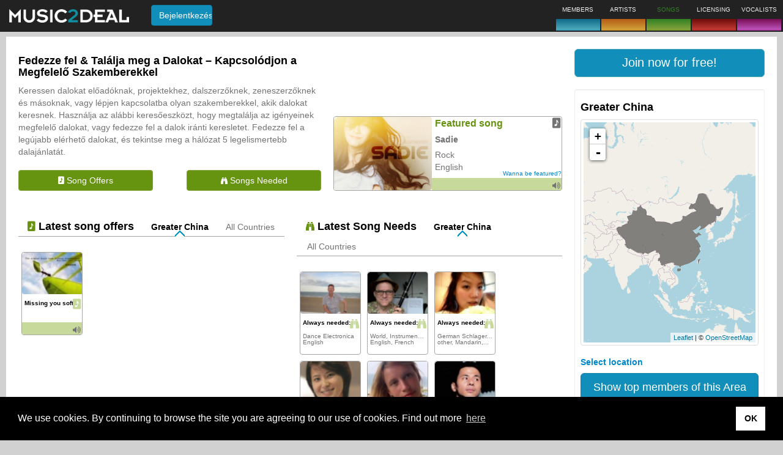

--- FILE ---
content_type: text/html;charset=UTF-8
request_url: https://music2deal.com/cn/site/songs/?locale=hu
body_size: 10256
content:
<!DOCTYPE html>
<html lang='hu'>
<head>
    <meta charset="utf-8"/>
    <meta http-equiv="X-UA-Compatible" content="IE=edge"/>
    <meta name="viewport" content="width=device-width, initial-scale=1"/>
    <link rel="icon" type="image/png" href="/img/newfavicon.png"/>
    <title>Songwriter | Songs</title>
      <meta name="robots" content='ALL'/>
      <meta name="google-site-verification" content="D8FnAbQc25uo4-fxnb0uU0xGCt73IKDwUQiPCSpUmXU"/>
         <meta name="description" content='Community for songwriters: Here you can offer and sell your newly written songs. For professionals only.'/>
         <meta name="keywords" content='Songwriter, songs, tracks, music, composers'/>
      <!--[if lt IE 9]>
    <script src="/generated/6.8/js/html5shiv.min.js" type="text/javascript"></script>
    <script src='/generated/6.8/js/respond.min.js' type="text/javascript"></script>
    <![endif]-->
    <link href="/generated/6.8/css/bootstrap-custom.css" rel="stylesheet" type="text/css"/>
      <link href="/generated/6.8/css/main.css" rel="stylesheet" type="text/css"/>
      <link href="/static/socialshare/css/jquery.floating-social-share.min.css" rel="stylesheet" type="text/css"/>
      <link href="/static/w3/w3.css" rel="stylesheet" type="text/css"/>
      <link href="/static/emojionearea/css/emojionearea.css" rel="stylesheet" type="text/css"/>
      <link href="/static/socialshare/css/social-share.min.css" rel="stylesheet" type="text/css"/>
      <link href="/static/font-awesome/css/all.min.css" rel="stylesheet" type="text/css"/>
      <link href="/static/leaflet/css/leaflet.css" rel="stylesheet" type="text/css"/>
      <link href="/static/leaflet/css/MarkerCluster.css" rel="stylesheet" type="text/css"/>
      <script async src="https://pagead2.googlesyndication.com/pagead/js/adsbygoogle.js?client=ca-pub-4690585868057489" crossorigin="anonymous"></script>

      <script>
          contextPath = "";
          localeLanguage = "hu";
          localeCountry = "";
          globalFeedback = [];
          </script>

      <script>
          var googletag = googletag || {};
          googletag.cmd = googletag.cmd || [];
          (function() {
              var gads = document.createElement('script');
              gads.async = true;
              gads.type = 'text/javascript';
              gads.src = 'https://www.googletagservices.com/tag/js/gpt.js';
              var node = document.getElementsByTagName('script')[0];
              node.parentNode.insertBefore(gads, node);
          })();
      </script>
    
      <script>
          
          googletag.cmd.push(function() {
              googletag.defineSlot('/24625628/us-1', [180, 150], 'ad-slot-1').addService(googletag.pubads());
              googletag.defineSlot('/24625628/us-2', [180, 150], 'ad-slot-2').addService(googletag.pubads());
              googletag.pubads().enableSingleRequest();
              googletag.enableServices();
          });
      </script>

      <script async src='https://www.google-analytics.com/analytics.js'></script>
         <script async src="https://www.googletagmanager.com/gtag/js?id=G-5DQDX5MQGP"></script>
         <script>
           window.dataLayer = window.dataLayer || [];
           function gtag(){dataLayer.push(arguments);}
           gtag('js', new Date());
           gtag('config', 'G-5DQDX5MQGP');
         </script>
      </head>
<body>
<nav id="m2d-header-top" class='navbar navbar-inverse navbar-fixed-top' role="navigation">

   <div class="m2d-nav-head-lg hidden-xs">
      <div class="row">
      	<div class="col-sm-8">
          <div class="m2d-nav-head-lg-col-1">
            <div class="m2d-nav-brand-wrapper">
              <div class="m2d-nav-brand-col-1 m2d-nav-flex-items">
               <a class="nav-brand-logo" href="/us/home">
                     <img src="/img/header/m2d_logo_w260.png" alt="Music2Deal logo" height="22"/>
                  </a>
                  </div>
            </div>
            <div class="m2d-nav-brand-col-2">
               <form action='/site/login' method="post" class="m2d-head-login navbar-form">
   <input name="re" type="hidden" class="js-current-path" value=""/>
   <button type="submit" class="btn btn-info">Bejelentkez&eacute;s</button>
</form>
</div>
         </div>
        </div>
        <div class="col-sm-13 m2d-nav-flex-items">
          </div>
        <div class="col-sm-9">
            <ul class="nav navbar-nav brand-boxes">
   <li class="brand-box b2d ">
         <div class="brand-box-content nav-popover" data-placement="bottom" data-container="body" data-content='Find new business contacts'>
               <span class="caption">MEMBERS</span>
            </div>
         <a href="" class="brand-box-base-container"><div class="brand-box-base b2d"></div></a>
      </li>
   <li class="brand-box a2d ">
         <div class="brand-box-content nav-popover" data-placement="bottom" data-container="body" data-content='Offer and explore artists'>
               <span class="caption">ARTISTS</span>
            </div>
         <a href="" class="brand-box-base-container"><div class="brand-box-base a2d"></div></a>
      </li>
   <li class="brand-box s2d brand-box-active ">
         <div class="brand-box-content nav-popover" data-placement="bottom" data-container="body" data-content='Pitch or look for songs'>
               <span class="caption">SONGS</span>
            </div>
         <a href="" class="brand-box-base-container"><div class="brand-box-base s2d"></div></a>
      </li>
   <li class="brand-box l2d ">
         <div class="brand-box-content nav-popover" data-placement="bottom" data-container="body" data-content='License music for compilations, TV, film or games'>
               <span class="caption">LICENSING</span>
            </div>
         <a href="" class="brand-box-base-container"><div class="brand-box-base l2d"></div></a>
      </li>
   <li class="brand-box v2d ">
         <div class="brand-box-content nav-popover" data-placement="bottom" data-container="body" data-content='Vocalists for studio and live performance'>
               <span class="caption">VOCALISTS</span>
            </div>
         <a href="" class="brand-box-base-container"><div class="brand-box-base v2d"></div></a>
      </li>
   </ul>
</div>
      </div>
   </div>

   <div class="visible-xs-block">
      <div class="navbar-header">
         <div class="m2d-nav-head-sm">
            <div class="navbar-brand">
             <a href="/us/home">
                  <img src="/img/header/m2d_logo_w260.png" alt="Music2Deal logo" width="140"/>
               </a>
               </div>

            <form action='/site/login' method="post" class="m2d-head-login navbar-form">
   <input name="re" type="hidden" class="js-current-path" value=""/>
   <button type="submit" class="btn btn-info">Bejelentkez&eacute;s</button>
</form>
</div>

         </div>
      </div>
</nav>
<div class='body-spacer'>
         <div class="container-fluid"> <div class="content-box">
      <div class="row">
         <div class="col-md-22" role="main">

            <div class="row brand-home">
               <div class="col-md-17 pad-bottom">
                  <h4>Fedezze fel &amp; Tal&aacute;lja meg a Dalokat &ndash; Kapcsol&oacute;djon a Megfelelő Szakemberekkel</h4>
                  Keressen dalokat előadóknak, projektekhez, dalszerzőknek, zeneszerzőknek és másoknak, vagy lépjen kapcsolatba olyan szakemberekkel, akik dalokat keresnek. Használja az alábbi keresőeszközt, hogy megtalálja az igényeinek megfelelő dalokat, vagy fedezze fel a dalok iránti keresletet. Fedezze fel a legújabb elérhető dalokat, és tekintse meg a hálózat 5 legelismertebb dalajánlatát.<div class="row margin-top">
                     <div class="col-xs-14">
                        <a href='/cn/site/songs/offered' class="btn btn-block btn-s2d"><i class='mi mi-offer'></i> Song Offers</a>
   </div>
                     <div class="col-xs-offset-2 col-xs-14">
                        <a href='/cn/site/songs/wanted' class="pull-right btn btn-block btn-s2d"><i class="mi mi-want"></i> Songs Needed</a>
   </div>
                  </div>

               </div>
               <div class="col-md-13 featured-div pad-bottom">
                  <div class='featured s2d'>
   <div class="entry">
       <div class='item-card item-card-thumb-big item-card-s2d s2d'>
         <a href='/de/adMeyerMusic/songs#21756'>
   <div class='thumb '>
    <span class="crop-bg " style="margin: 0px">
        <img src='/external/pics/song/song2829545806666317868w120.jpg' alt='Sadie' width="160"
                   style="margin: 0px"
           />
        </span>
   </div>
</a>
<div class="card-icon">
              <i class="mi mi-offer mi-lg"></i>
</div>
          <div class="item-info s2d" data-url='/de/adMeyerMusic/songs#21756' >
              <div class="title header">Featured song</div>
              <div class="sub-title">Sadie</div>
              <div class="property">Rock</div>
              <div class="property">English</div>
              <div class="footer-text">
                  <a href='/members/featured' class="pull-right">Wanna be featured?</a>
              </div>
              <span class="footer">
                  <div>
                    <span class="clickable js-audio-player s2d" title="Sadie (2025)" itemscope="itemscope" itemtype="http://schema.org/AudioObject"
      data-url='/external/audio/song/song8337954623740859410.mp3' data-song-title="Sadie (2025)" data-performer="Sadie" data-skin-class="s2d">
   <meta itemprop="encodingFormat" content="mp3"/>
   <meta itemprop="contentURL" content='/external/audio/song/song8337954623740859410.mp3'/>
   <i class="mi mi-audio-player"></i> </span>
</div>
          </span>
          </div>
      </div>
   </div>
</div>
</div>
            </div>

            <div class="row pad-top">
               <div class="col-sm-30 col-md-15">
                  <div>
                     <h4 class="visible-xs-block">
                        <i class="mi mi-offer text-s2d"></i> Latest song offers</h4>
                     <ul id="latest-offers-tab" class="nav nav-minimal">
                        <li class="disabled hidden-xs">
                           <span class="heading h4"><i class="mi mi-offer text-s2d"></i> Latest song offers</span>
                        </li>
                        <li class='active'><a href="#jstab-latest-offers-area" data-toggle="tab">Greater China</a></li>
                        <li><a href="#jstab-latest-offers-global" data-toggle="tab">All Countries</a></li>
                     </ul>
                     <div class="tab-content pad-top">
                        <div id="jstab-latest-offers-area" class='tab-pane fade in active'>
                           <ul class="m2d-card-list ">
   <li>
         <div class='m2d-card m2d-card-offer m2d-card-s2d'>

   <a href='/cn/4yFM9FODZEpD58cMEcZlX4hO7y8_/songs#12124'>
   <div class='thumb '>
    <span class="crop-cd " style="margin: 0px">
        <img src='/external/pics/user/user8914081996491782703w80.jpg' alt='Missing you softly,weeping softly(淡淡的想你，淡淡的流泪）' width="100"
                   style="margin: 0px"
           />
        </span>
   </div>
</a>
<div class="card-icon">
      <i class="mi mi-offer mi-lg"></i>
</div>

   <div class="card-info clickable js-link" data-url='/cn/4yFM9FODZEpD58cMEcZlX4hO7y8_/songs#12124' >
      <div class="title">Missing you softly,weeping softly(淡淡的想你，淡淡的流泪）</div>
        </div>

<span class="card-footer">
    <div>
      <span class="clickable js-audio-player s2d" title="Missing you softly,weeping softly(淡淡的想你，淡淡的流泪）" itemscope="itemscope" itemtype="http://schema.org/AudioObject"
      data-url='/external/audio/song/song9209620400634474670.mp3' data-song-title="Missing you softly,weeping softly(淡淡的想你，淡淡的流泪）" data-performer="Missing you softly,weeping softly(淡淡的想你，淡淡的流泪）" data-skin-class="s2d">
   <meta itemprop="encodingFormat" content="mp3"/>
   <meta itemprop="contentURL" content='/external/audio/song/song9209620400634474670.mp3'/>
   <i class="mi mi-audio-player"></i> </span>
</div>
  </span>
</div>
</li>
   </ul>
</div>
                        <div id="jstab-latest-offers-global" class='tab-pane fade'>
                           <ul class="m2d-card-list ">
   <li>
         <div class='m2d-card m2d-card-offer m2d-card-s2d'>

   <a href='/de/adMeyerMusic/songs#22308'>
   <div class='thumb '>
    <span class="crop-cd " style="margin: 0px">
        <img src='/external/pics/song/song904853230065708866w80.jpg' alt='Da Sexy Funky Hype' width="100"
                   style="margin: 0px"
           />
        </span>
   </div>
</a>
<div class="card-icon">
      <i class="mi mi-offer mi-lg"></i>
</div>

   <div class="card-info clickable js-link" data-url='/de/adMeyerMusic/songs#22308' >
      <div class="title">Da Sexy Funky Hype</div>
        </div>

<span class="card-footer">
    <div>
      <span class="clickable js-audio-player s2d" title="Da Sexy Funky Hype (2025)" itemscope="itemscope" itemtype="http://schema.org/AudioObject"
      data-url='/external/audio/song/song234158590054539955.mp3' data-song-title="Da Sexy Funky Hype (2025)" data-performer="Da Sexy Funky Hype" data-skin-class="s2d">
   <meta itemprop="encodingFormat" content="mp3"/>
   <meta itemprop="contentURL" content='/external/audio/song/song234158590054539955.mp3'/>
   <i class="mi mi-audio-player"></i> </span>
<span class='clickable js-video-player' style="height: 90px" data-url='https://www.youtube.com/embed/Nwq9qONogPY?autoplay=1&rel=0'>
        <i class='mi mi-video-player '></i>
    </span>
    </div>
  </span>
</div>
</li>
   <li>
         <div class='m2d-card m2d-card-offer m2d-card-s2d'>

   <a href='/it/260500ace49f060de1e8f294144555a6/songs#22307'>
   <div class='thumb '>
    <span class="crop-cd " style="margin: 0px">
        <img src='/external/pics/song/song2854678765099402564w80.jpg' alt='Stay By My Side' width="100"
                   style="margin: 0px"
           />
        </span>
   </div>
</a>
<div class="card-icon">
      <i class="mi mi-offer mi-lg"></i>
</div>

   <div class="card-info clickable js-link" data-url='/it/260500ace49f060de1e8f294144555a6/songs#22307' >
      <div class="title">Stay By My Side</div>
        </div>

<span class="card-footer">
    <div>
      <span class="clickable js-audio-player s2d" title="Trace89 - Stay By My Side" itemscope="itemscope" itemtype="http://schema.org/AudioObject"
      data-url='/external/audio/song/song1383365326557670684.mp3' data-song-title="Trace89 - Stay By My Side" data-performer="Stay By My Side" data-skin-class="s2d">
   <meta itemprop="encodingFormat" content="mp3"/>
   <meta itemprop="contentURL" content='/external/audio/song/song1383365326557670684.mp3'/>
   <i class="mi mi-audio-player"></i> </span>
</div>
  </span>
</div>
</li>
   <li>
         <div class='m2d-card m2d-card-offer m2d-card-s2d'>

   <a href='/hu/4gqgZxZM-AOotbA2Hra3WDmGazk/songs#22306'>
   <div class='thumb '>
    <span class="crop-cd " style="margin: 0px">
        <img src='/external/pics/song/song5335468408148341814w80.jpg' alt='Наші спільні речі' width="100"
                   style="margin: 0px"
           />
        </span>
   </div>
</a>
<div class="card-icon">
      <i class="mi mi-offer mi-lg"></i>
</div>

   <div class="card-info clickable js-link" data-url='/hu/4gqgZxZM-AOotbA2Hra3WDmGazk/songs#22306' >
      <div class="title">Наші спільні речі</div>
        </div>

<span class="card-footer">
    <div>
      <span class="clickable js-audio-player s2d" title="Наші спільні речі [демо]" itemscope="itemscope" itemtype="http://schema.org/AudioObject"
      data-url='/external/audio/song/song339204186766598540.mp3' data-song-title="Наші спільні речі [демо]" data-performer="Наші спільні речі" data-skin-class="s2d">
   <meta itemprop="encodingFormat" content="mp3"/>
   <meta itemprop="contentURL" content='/external/audio/song/song339204186766598540.mp3'/>
   <i class="mi mi-audio-player"></i> </span>
</div>
  </span>
</div>
</li>
   <li>
         <div class='m2d-card m2d-card-offer m2d-card-s2d'>

   <a href='/hu/4gqgZxZM-AOotbA2Hra3WDmGazk/songs#22305'>
   <div class='thumb '>
    <span class="crop-cd " style="margin: 0px">
        <img src='/external/pics/song/song3731779810713778079w80.jpg' alt='“Такою як є»' width="100"
                   style="margin: 0px"
           />
        </span>
   </div>
</a>
<div class="card-icon">
      <i class="mi mi-offer mi-lg"></i>
</div>

   <div class="card-info clickable js-link" data-url='/hu/4gqgZxZM-AOotbA2Hra3WDmGazk/songs#22305' >
      <div class="title">“Такою як є»</div>
        </div>

<span class="card-footer">
    <div>
      <span class="clickable js-audio-player s2d" title="Такою як є [демо] " itemscope="itemscope" itemtype="http://schema.org/AudioObject"
      data-url='/external/audio/song/song1057522896962145905.mp3' data-song-title="Такою як є [демо] " data-performer="“Такою як є»" data-skin-class="s2d">
   <meta itemprop="encodingFormat" content="mp3"/>
   <meta itemprop="contentURL" content='/external/audio/song/song1057522896962145905.mp3'/>
   <i class="mi mi-audio-player"></i> </span>
</div>
  </span>
</div>
</li>
   <li>
         <div class='m2d-card m2d-card-offer m2d-card-s2d'>

   <a href='/scan/1IMVD3UgmxX1XtJ4OBYF-d1x2wQ/songs#22304'>
   <div class='thumb '>
    <span class="crop-cd " style="margin: 0px">
        <img src='/external/pics/song/song7550270278018024655w80.jpg' alt='Свято в зоопарку' width="100"
                   style="margin: 0px"
           />
        </span>
   </div>
</a>
<div class="card-icon">
      <i class="mi mi-offer mi-lg"></i>
</div>

   <div class="card-info clickable js-link" data-url='/scan/1IMVD3UgmxX1XtJ4OBYF-d1x2wQ/songs#22304' >
      <div class="title">Свято в зоопарку</div>
        </div>

<span class="card-footer">
    <div>
      <span class="clickable js-audio-player s2d" title="Свято в зоопарку (1)" itemscope="itemscope" itemtype="http://schema.org/AudioObject"
      data-url='/external/audio/song/song444367860620444755.mp3' data-song-title="Свято в зоопарку (1)" data-performer="Свято в зоопарку" data-skin-class="s2d">
   <meta itemprop="encodingFormat" content="mp3"/>
   <meta itemprop="contentURL" content='/external/audio/song/song444367860620444755.mp3'/>
   <i class="mi mi-audio-player"></i> </span>
</div>
  </span>
</div>
</li>
   <li>
         <div class='m2d-card m2d-card-offer m2d-card-s2d'>

   <a href='/scan/1IMVD3UgmxX1XtJ4OBYF-d1x2wQ/songs#22303'>
   <div class='thumb '>
    <span class="crop-cd " style="margin: 0px">
        <img src='/external/pics/song/song571718095853156044w80.jpg' alt='キッチンでダンス' width="100"
                   style="margin: 0px"
           />
        </span>
   </div>
</a>
<div class="card-icon">
      <i class="mi mi-offer mi-lg"></i>
</div>

   <div class="card-info clickable js-link" data-url='/scan/1IMVD3UgmxX1XtJ4OBYF-d1x2wQ/songs#22303' >
      <div class="title">キッチンでダンス</div>
        </div>

<span class="card-footer">
    <div>
      <span class="clickable js-audio-player s2d" title="Japanese (1)" itemscope="itemscope" itemtype="http://schema.org/AudioObject"
      data-url='/external/audio/song/song8475828714852563573.mp3' data-song-title="Japanese (1)" data-performer="キッチンでダンス" data-skin-class="s2d">
   <meta itemprop="encodingFormat" content="mp3"/>
   <meta itemprop="contentURL" content='/external/audio/song/song8475828714852563573.mp3'/>
   <i class="mi mi-audio-player"></i> </span>
</div>
  </span>
</div>
</li>
   <li>
         <div class='m2d-card m2d-card-offer m2d-card-s2d'>

   <a href='/hu/-OP57Xbvs4PFEDHnGonk39hPFA8/songs#22302'>
   <div class='thumb '>
    <span class="crop-cd " style="margin: 0px">
        <img src='/external/pics/user/user6763610285871079920w80.jpg' alt='Beyond Gravity' width="100"
                   style="margin: 0px"
           />
        </span>
   </div>
</a>
<div class="card-icon">
      <i class="mi mi-offer mi-lg"></i>
</div>

   <div class="card-info clickable js-link" data-url='/hu/-OP57Xbvs4PFEDHnGonk39hPFA8/songs#22302' >
      <div class="title">Beyond Gravity</div>
        </div>

<span class="card-footer">
    <div>
      <span class="clickable js-audio-player s2d" title="4-космос" itemscope="itemscope" itemtype="http://schema.org/AudioObject"
      data-url='/external/audio/song/song1812435597146408288.mp3' data-song-title="4-космос" data-performer="Beyond Gravity" data-skin-class="s2d">
   <meta itemprop="encodingFormat" content="mp3"/>
   <meta itemprop="contentURL" content='/external/audio/song/song1812435597146408288.mp3'/>
   <i class="mi mi-audio-player"></i> </span>
</div>
  </span>
</div>
</li>
   <li>
         <div class='m2d-card m2d-card-offer m2d-card-s2d'>

   <a href='/de/FsxEK5h8tJypxV0h9_fAmbcdYC0_/songs#22301'>
   <div class='thumb '>
    <span class="crop-cd " style="margin: 0px">
        <img src='/external/pics/song/song9092083383081280886w80.jpg' alt='Digitale Agonie' width="100"
                   style="margin: 0px"
           />
        </span>
   </div>
</a>
<div class="card-icon">
      <i class="mi mi-offer mi-lg"></i>
</div>

   <div class="card-info clickable js-link" data-url='/de/FsxEK5h8tJypxV0h9_fAmbcdYC0_/songs#22301' >
      <div class="title">Digitale Agonie</div>
        </div>

<span class="card-footer">
    <div>
      <span class="clickable js-audio-player s2d" title="Digitale Agonie Neu" itemscope="itemscope" itemtype="http://schema.org/AudioObject"
      data-url='/external/audio/song/song3060006510061272491.mp3' data-song-title="Digitale Agonie Neu" data-performer="Digitale Agonie" data-skin-class="s2d">
   <meta itemprop="encodingFormat" content="mp3"/>
   <meta itemprop="contentURL" content='/external/audio/song/song3060006510061272491.mp3'/>
   <i class="mi mi-audio-player"></i> </span>
</div>
  </span>
</div>
</li>
   </ul>
</div>
                     </div>
                  </div>
               </div>
               <div class="col-sm-30 col-md-15">
                  <div>
                     <h4 class="visible-xs-block">
                        <i class="mi mi-want text-s2d"></i> Latest Song Needs</h4>
                     <ul id="latest-wants-tab" class="nav nav-minimal">
                        <li class="disabled hidden-xs">
                           <span class="heading h4"><i class="mi mi-want text-s2d"></i> Latest Song Needs</span>
                        </li>
                        <li class='active'><a href="#jstab-latest-wants-area" data-toggle="tab">Greater China</a></li>
                        <li><a href="#jstab-latest-wants-global" data-toggle="tab">All Countries</a></li>
                     </ul>
                     <div class="tab-content pad-top">
                        <div id="jstab-latest-wants-area" class='tab-pane fade in active'>
                           <ul class="m2d-card-list ">
   <li>
         <div class='m2d-card m2d-card-want m2d-card-s2d'>

   <a href='/cn/8Vmt6GMaD4_w1dZYwAaRnQX5KUY/wanted/songs#88215'>
   <div class='thumb '>
    <span class="crop-cd " style="margin: 0px">
        <img src='/external/pics/user/user6510232304670709685w80.jpg' alt='Always needed:' width="100"
                   style="margin: 0px"
           />
        </span>
   </div>
</a>
<div class="card-icon">
      <i class="mi mi-want mi-lg"></i>
</div>

   <div class="card-info clickable js-link" data-url='/cn/8Vmt6GMaD4_w1dZYwAaRnQX5KUY/wanted/songs#88215' >
      <div class="title">Always needed:</div>
        <div class="card-prop">Dance Electronica</div>
            <div class="card-prop">English</div>
            </div>

</div>
</li>
   <li>
         <div class='m2d-card m2d-card-want m2d-card-s2d'>

   <a href='/cn/jXI2XxRgKrYFGJg8EfsOL9jRJGg/wanted/songs#86862'>
   <div class='thumb '>
    <span class="crop-cd " style="margin: 0px">
        <img src='/external/pics/user/user1027584978578369062w80.jpg' alt='Always needed:' width="100"
                   style="margin: 0px"
           />
        </span>
   </div>
</a>
<div class="card-icon">
      <i class="mi mi-want mi-lg"></i>
</div>

   <div class="card-info clickable js-link" data-url='/cn/jXI2XxRgKrYFGJg8EfsOL9jRJGg/wanted/songs#86862' >
      <div class="title">Always needed:</div>
        <div class="card-prop">World, Instrumental,...</div>
            <div class="card-prop">English, French</div>
            </div>

</div>
</li>
   <li>
         <div class='m2d-card m2d-card-want m2d-card-s2d'>

   <a href='/cn/elainewang/wanted/songs#86221'>
   <div class='thumb '>
    <span class="crop-cd " style="margin: 0px">
        <img src='/external/pics/user/user2638236803816253878w80.jpg' alt='Always needed:' width="100"
                   style="margin: 0px"
           />
        </span>
   </div>
</a>
<div class="card-icon">
      <i class="mi mi-want mi-lg"></i>
</div>

   <div class="card-info clickable js-link" data-url='/cn/elainewang/wanted/songs#86221' >
      <div class="title">Always needed:</div>
        <div class="card-prop">German Schlager, R&amp;B,...</div>
            <div class="card-prop">other, Mandarin,...</div>
            </div>

</div>
</li>
   <li>
         <div class='m2d-card m2d-card-want m2d-card-s2d'>

   <a href='/cn/junezhan/wanted/songs#86083'>
   <div class='thumb '>
    <span class="crop-cd " style="margin: 0px">
        <img src='/external/pics/user/user8030844600103106884w80.jpg' alt='Always needed:' width="100"
                   style="margin: 0px"
           />
        </span>
   </div>
</a>
<div class="card-icon">
      <i class="mi mi-want mi-lg"></i>
</div>

   <div class="card-info clickable js-link" data-url='/cn/junezhan/wanted/songs#86083' >
      <div class="title">Always needed:</div>
        <div class="card-prop">Brit-Pop, R&amp;B,...</div>
            <div class="card-prop">Spanish, Mandarin,...</div>
            </div>

</div>
</li>
   <li>
         <div class='m2d-card m2d-card-want m2d-card-s2d'>

   <a href='/cn/lk0q-xRXCEZkVPGh83rOvUvSDVI/wanted/songs#84347'>
   <div class='thumb '>
    <span class="crop-cd " style="margin: 0px">
        <img src='/external/pics/user/user1356362226985828122w80.jpg' alt='Always needed:' width="100"
                   style="margin: 0px"
           />
        </span>
   </div>
</a>
<div class="card-icon">
      <i class="mi mi-want mi-lg"></i>
</div>

   <div class="card-info clickable js-link" data-url='/cn/lk0q-xRXCEZkVPGh83rOvUvSDVI/wanted/songs#84347' >
      <div class="title">Always needed:</div>
        <div class="card-prop">Musical, Instrumental,...</div>
            <div class="card-prop">English, Russian</div>
            </div>

</div>
</li>
   <li>
         <div class='m2d-card m2d-card-want m2d-card-s2d'>

   <a href='/cn/ErJ2spkWdINABEBnt4R6CwEgjCE/wanted/songs#83142'>
   <div class='thumb '>
    <span class="crop-cd " style="margin: 0px">
        <img src='/external/pics/user/user728269939262374204w80.jpg' alt='Always needed:' width="100"
                   style="margin: 0px"
           />
        </span>
   </div>
</a>
<div class="card-icon">
      <i class="mi mi-want mi-lg"></i>
</div>

   <div class="card-info clickable js-link" data-url='/cn/ErJ2spkWdINABEBnt4R6CwEgjCE/wanted/songs#83142' >
      <div class="title">Always needed:</div>
        <div class="card-prop">R&amp;B, Techno,...</div>
            <div class="card-prop">other, German,...</div>
            </div>

</div>
</li>
   <li>
         <div class='m2d-card m2d-card-want m2d-card-s2d'>

   <a href='/cn/O3MdH_A-5GHv1viFUBrTIKK0d-4_/wanted/songs#82328'>
   <div class='thumb '>
    <span class="crop-cd " style="margin: 0px">
        <img src='/external/pics/user/user7470153487988438516w80.jpg' alt='Always needed:' width="100"
                   style="margin: 0px"
           />
        </span>
   </div>
</a>
<div class="card-icon">
      <i class="mi mi-want mi-lg"></i>
</div>

   <div class="card-info clickable js-link" data-url='/cn/O3MdH_A-5GHv1viFUBrTIKK0d-4_/wanted/songs#82328' >
      <div class="title">Always needed:</div>
        <div class="card-prop">Rock, Pop</div>
            <div class="card-prop">English</div>
            </div>

</div>
</li>
   </ul>
</div>
                        <div id="jstab-latest-wants-global" class='tab-pane fade'>
                           <ul class="m2d-card-list ">
   <li>
         <div class='m2d-card m2d-card-want m2d-card-s2d'>

   <a href='/es/mXRkhJdMX-VTyTh37exZu_IhY_8/wanted/songs#90684'>
   <div class='thumb '>
    <span class="crop-cd " style="margin: 0px">
        <img src='/external/pics/user/user3232760135184628492w80.jpg' alt='Always needed:' width="100"
                   style="margin: 0px"
           />
        </span>
   </div>
</a>
<div class="card-icon">
      <i class="mi mi-want mi-lg"></i>
</div>

   <div class="card-info clickable js-link" data-url='/es/mXRkhJdMX-VTyTh37exZu_IhY_8/wanted/songs#90684' >
      <div class="title">Always needed:</div>
        <div class="card-prop">Pop</div>
            <div class="card-prop">Spanish</div>
            </div>

</div>
</li>
   <li>
         <div class='m2d-card m2d-card-want m2d-card-s2d'>

   <a href='/de/v_I6eVn8z4bpfre89WDgn5whBHM/wanted/songs#90683'>
   <div class='thumb '>
    <span class="crop-cd " style="margin: 0px">
        <img src='/external/pics/user/user3255201180091803745w80.jpg' alt='Always needed:' width="100"
                   style="margin: 0px"
           />
        </span>
   </div>
</a>
<div class="card-icon">
      <i class="mi mi-want mi-lg"></i>
</div>

   <div class="card-info clickable js-link" data-url='/de/v_I6eVn8z4bpfre89WDgn5whBHM/wanted/songs#90683' >
      <div class="title">Always needed:</div>
        <div class="card-prop">Pop</div>
            <div class="card-prop">English, German</div>
            </div>

</div>
</li>
   <li>
         <div class='m2d-card m2d-card-want m2d-card-s2d'>

   <a href='/fr/xsU_NkGsnfuwFt9gBjGy8QUUXgw/wanted/songs#90682'>
   <div class='thumb '>
    <span class="crop-cd " style="margin: 0px">
        <img src='/external/pics/user/user8148704946439377574w80.jpg' alt='Always needed:' width="100"
                   style="margin: 0px"
           />
        </span>
   </div>
</a>
<div class="card-icon">
      <i class="mi mi-want mi-lg"></i>
</div>

   <div class="card-info clickable js-link" data-url='/fr/xsU_NkGsnfuwFt9gBjGy8QUUXgw/wanted/songs#90682' >
      <div class="title">Always needed:</div>
        <div class="card-prop">Classical, Soundtrack,...</div>
            <div class="card-prop">English, French</div>
            </div>

</div>
</li>
   <li>
         <div class='m2d-card m2d-card-want m2d-card-s2d'>

   <a href='/scan/hqjC2oUnocaXi9ym15hv4UrhR_4/wanted/songs#90681'>
   <div class='thumb '>
    <span class="crop-cd " style="margin: 0px">
        <img src='/external/pics/user/user7444142800365727635w80.jpg' alt='Always needed:' width="100"
                   style="margin: 0px"
           />
        </span>
   </div>
</a>
<div class="card-icon">
      <i class="mi mi-want mi-lg"></i>
</div>

   <div class="card-info clickable js-link" data-url='/scan/hqjC2oUnocaXi9ym15hv4UrhR_4/wanted/songs#90681' >
      <div class="title">Always needed:</div>
        <div class="card-prop">R&amp;B, Rap,...</div>
            <div class="card-prop">other, English</div>
            </div>

</div>
</li>
   <li>
         <div class='m2d-card m2d-card-want m2d-card-s2d'>

   <a href='/za/yyM1mAEdDsjMQvcumUQxkZBISnk/wanted/songs#90680'>
   <div class='thumb '>
    <span class="crop-cd " style="margin: 0px">
        <img src='/external/pics/user/user1282773551870457863w80.jpg' alt='Always needed:' width="100"
                   style="margin: 0px"
           />
        </span>
   </div>
</a>
<div class="card-icon">
      <i class="mi mi-want mi-lg"></i>
</div>

   <div class="card-info clickable js-link" data-url='/za/yyM1mAEdDsjMQvcumUQxkZBISnk/wanted/songs#90680' >
      <div class="title">Always needed:</div>
        <div class="card-prop">Gospel &amp; Religious</div>
            <div class="card-prop">other, English</div>
            </div>

</div>
</li>
   <li>
         <div class='m2d-card m2d-card-want m2d-card-s2d'>

   <a href='/us/PnM9QQPIXOaWYbfNdFGdDWJ7tRU/wanted/songs#90678'>
   <div class='thumb '>
    <span class="crop-cd " style="margin: 0px">
        <img src='/external/pics/user/user6322737528575419790w80.jpg' alt='Always needed:' width="100"
                   style="margin: 0px"
           />
        </span>
   </div>
</a>
<div class="card-icon">
      <i class="mi mi-want mi-lg"></i>
</div>

   <div class="card-info clickable js-link" data-url='/us/PnM9QQPIXOaWYbfNdFGdDWJ7tRU/wanted/songs#90678' >
      <div class="title">Always needed:</div>
        <div class="card-prop">Instrumental</div>
            <div class="card-prop">English</div>
            </div>

</div>
</li>
   <li>
         <div class='m2d-card m2d-card-want m2d-card-s2d'>

   <a href='/us/7jJQuMj-lWZOC6cX9QjuJHqQs_0/wanted/songs#90677'>
   <div class='thumb '>
    <span class="crop-cd " style="margin: 0px">
        <img src='/external/pics/user/user6569819199096093877w80.jpg' alt='Always needed:' width="100"
                   style="margin: 0px"
           />
        </span>
   </div>
</a>
<div class="card-icon">
      <i class="mi mi-want mi-lg"></i>
</div>

   <div class="card-info clickable js-link" data-url='/us/7jJQuMj-lWZOC6cX9QjuJHqQs_0/wanted/songs#90677' >
      <div class="title">Always needed:</div>
        <div class="card-prop">Reggae</div>
            <div class="card-prop">English</div>
            </div>

</div>
</li>
   <li>
         <div class='m2d-card m2d-card-want m2d-card-s2d'>

   <a href='/fr/IGPaTqQdwqdNNtXvJquhjRnNAEM/wanted/songs#90676'>
   <div class='thumb '>
    <span class="crop-cd " style="margin: 0px">
        <img src='/external/pics/user/user1159640212106696303w80.jpg' alt='Always needed:' width="100"
                   style="margin: 0px"
           />
        </span>
   </div>
</a>
<div class="card-icon">
      <i class="mi mi-want mi-lg"></i>
</div>

   <div class="card-info clickable js-link" data-url='/fr/IGPaTqQdwqdNNtXvJquhjRnNAEM/wanted/songs#90676' >
      <div class="title">Always needed:</div>
        <div class="card-prop">Musical, Rock &amp; Roll,...</div>
            <div class="card-prop">English, French</div>
            </div>

</div>
</li>
   </ul>
</div>
                     </div>
                  </div>
               </div>
            </div>

            <div class="row pad-top">
               <div class="col-sm-15 col-xs-30">
                  <div class="chart-section">
                     <h4 class="head border-bottom s2d">
                        <i class="mi mi-offer text-s2d"></i> Top5&nbsp;Song offers</h4>

                     <div class="chart-list">
                        <div class="chart-entry">
                              <div class="chart-rank"><span>1</span></div>
                              <div class="chart-pic"><a href='/de/adMeyerMusic/songs#21865'>
   <div class='thumb '>
    <span class="crop-md " style="margin: 0px">
        <img src='/external/pics/song/song7864320048687341423w80.jpg' alt='One In A Million' width="80"
                   style="margin: 0px"
           />
        </span>
   </div>
</a>
</div>
                              <div class="chart-content">
                                 <div class="item-info clickable js-link" data-url='/de/adMeyerMusic/songs#21865' >
   <div class="title">One In A Million</div>
   <div>Soul</div>
   <div>English</div>
   </div>

<span class="item-body">
   </span>
<span class="item-icons">
    <i class="mi mi-offer"></i>
<span class="clickable js-audio-player s2d" title="One In A Million (2025)" itemscope="itemscope" itemtype="http://schema.org/AudioObject"
      data-url='/external/audio/song/song1913679869919325354.mp3' data-song-title="One In A Million (2025)" data-performer="One In A Million" data-skin-class="s2d">
   <meta itemprop="encodingFormat" content="mp3"/>
   <meta itemprop="contentURL" content='/external/audio/song/song1913679869919325354.mp3'/>
   <i class="mi mi-audio-player"></i> </span>
<span class='clickable js-video-player' style="height: 90px" data-url='https://www.youtube.com/embed/CXDunTtrD-A?autoplay=1&rel=0'>
        <i class='mi mi-video-player '></i>
    </span>
    </span>
</div>
                           </div>
                        <div class="chart-entry">
                              <div class="chart-rank"><span>2</span></div>
                              <div class="chart-pic"><a href='/de/jcio--Lfm-ERJfUZVNKPZjpkyfY_/songs#22065'>
   <div class='thumb '>
    <span class="crop-md " style="margin: 0px">
        <img src='/external/pics/song/song4545179672072757755w80.jpg' alt='STORY OF A DREAM' width="80"
                   style="margin: 0px"
           />
        </span>
   </div>
</a>
</div>
                              <div class="chart-content">
                                 <div class="item-info clickable js-link" data-url='/de/jcio--Lfm-ERJfUZVNKPZjpkyfY_/songs#22065' >
   <div class="title">STORY OF A DREAM</div>
   <div>Pop</div>
   <div>English</div>
   </div>

<span class="item-body">
   </span>
<span class="item-icons">
    <i class="mi mi-offer"></i>
<span class="clickable js-audio-player s2d" title="STORY OF A DREAM" itemscope="itemscope" itemtype="http://schema.org/AudioObject"
      data-url='/external/audio/song/song8432210274082925938.mp3' data-song-title="STORY OF A DREAM" data-performer="STORY OF A DREAM" data-skin-class="s2d">
   <meta itemprop="encodingFormat" content="mp3"/>
   <meta itemprop="contentURL" content='/external/audio/song/song8432210274082925938.mp3'/>
   <i class="mi mi-audio-player"></i> </span>
</span>
</div>
                           </div>
                        <div class="chart-entry">
                              <div class="chart-rank"><span>3</span></div>
                              <div class="chart-pic"><a href='/de/adMeyerMusic/songs#21844'>
   <div class='thumb '>
    <span class="crop-md " style="margin: 0px">
        <img src='/external/pics/song/song3219920995389813988w80.jpg' alt='Money' width="80"
                   style="margin: 0px"
           />
        </span>
   </div>
</a>
</div>
                              <div class="chart-content">
                                 <div class="item-info clickable js-link" data-url='/de/adMeyerMusic/songs#21844' >
   <div class="title">Money</div>
   <div>Funk</div>
   <div>English</div>
   </div>

<span class="item-body">
   </span>
<span class="item-icons">
    <i class="mi mi-offer"></i>
<span class="clickable js-audio-player s2d" title="Money © adMeyer 2016 (Cover)" itemscope="itemscope" itemtype="http://schema.org/AudioObject"
      data-url='/external/audio/song/song2731743364550015440.mp3' data-song-title="Money © adMeyer 2016 (Cover)" data-performer="Money" data-skin-class="s2d">
   <meta itemprop="encodingFormat" content="mp3"/>
   <meta itemprop="contentURL" content='/external/audio/song/song2731743364550015440.mp3'/>
   <i class="mi mi-audio-player"></i> </span>
<span class='clickable js-video-player' style="height: 90px" data-url='https://www.youtube.com/embed/CXDunTtrD-A?autoplay=1&rel=0'>
        <i class='mi mi-video-player '></i>
    </span>
    </span>
</div>
                           </div>
                        <div class="chart-entry">
                              <div class="chart-rank"><span>4</span></div>
                              <div class="chart-pic"><a href='/de/jcio--Lfm-ERJfUZVNKPZjpkyfY_/songs#21846'>
   <div class='thumb '>
    <span class="crop-md " style="margin: 0px">
        <img src='/external/pics/song/song8040972910528120605w80.jpg' alt='DON`T IGNORE MY LOVE  25' width="80"
                   style="margin: 0px"
           />
        </span>
   </div>
</a>
</div>
                              <div class="chart-content">
                                 <div class="item-info clickable js-link" data-url='/de/jcio--Lfm-ERJfUZVNKPZjpkyfY_/songs#21846' >
   <div class="title">DON`T IGNORE MY LOVE  25</div>
   <div>Rock</div>
   <div>English</div>
   </div>

<span class="item-body">
   </span>
<span class="item-icons">
    <i class="mi mi-offer"></i>
<span class="clickable js-audio-player s2d" title="DON&#039;T IGNORE MY LOVE 25" itemscope="itemscope" itemtype="http://schema.org/AudioObject"
      data-url='/external/audio/song/song2713171982618234634.mp3' data-song-title="DON&#039;T IGNORE MY LOVE 25" data-performer="DON`T IGNORE MY LOVE  25" data-skin-class="s2d">
   <meta itemprop="encodingFormat" content="mp3"/>
   <meta itemprop="contentURL" content='/external/audio/song/song2713171982618234634.mp3'/>
   <i class="mi mi-audio-player"></i> </span>
</span>
</div>
                           </div>
                        <div class="chart-entry">
                              <div class="chart-rank"><span>5</span></div>
                              <div class="chart-pic"><a href='/de/ocYDSugr6d6c9nfT395C7I_eayY/songs#22270'>
   <div class='thumb '>
    <span class="crop-md " style="margin: 0px">
        <img src='/external/pics/user/user674325331936515199w80.jpg' alt='You&#039;re the wave' width="80"
                   style="margin: 0px"
           />
        </span>
   </div>
</a>
</div>
                              <div class="chart-content">
                                 <div class="item-info clickable js-link" data-url='/de/ocYDSugr6d6c9nfT395C7I_eayY/songs#22270' >
   <div class="title">You&#039;re the wave</div>
   <div>Pop</div>
   <div>English</div>
   </div>

<span class="item-body">
   </span>
<span class="item-icons">
    <i class="mi mi-offer"></i>
<span class="clickable js-audio-player s2d" title="youre the wave 1" itemscope="itemscope" itemtype="http://schema.org/AudioObject"
      data-url='/external/audio/song/song1598057675081505754.mp3' data-song-title="youre the wave 1" data-performer="You&#039;re the wave" data-skin-class="s2d">
   <meta itemprop="encodingFormat" content="mp3"/>
   <meta itemprop="contentURL" content='/external/audio/song/song1598057675081505754.mp3'/>
   <i class="mi mi-audio-player"></i> </span>
</span>
</div>
                           </div>
                        </div>
                  </div>
               </div>
               <div class="col-sm-15 col-xs-30">
                  <div class="chart-section">
                     <h4 class="head border-bottom margin-bottom s2d">
                        <i class="mi mi-want text-s2d"></i> Top5&nbsp;Song Needs</h4>

                     <div class="chart-list">
                        </div>
                  </div>
               </div>
               </div>
         </div>

         <div class="col-md-8">
            <div class="visible-xs-block visible-sm-block">&nbsp;</div>
            <div class="button-section pad-bottom">
      <a class='btn btn-lg btn-b2d btn-block' href="/site/register" title="register" role="button">
         <span>Join now for free!</span>
      </a>
      </div>
<div class="content-well well-aside"> <h4>Greater China</h4>
    <span class="thumbnail">
        <div class="area-countries" style="display: none;">
            <div class="country">
                    <span class="name">Taiwan</span>
                    <span class="showOnMap">true</span>
                    <span class="countryId">19</span>
                </div>
            <div class="country">
                    <span class="name">China</span>
                    <span class="showOnMap">true</span>
                    <span class="countryId">237</span>
                </div>
            <div class="country">
                    <span class="name">Hong Kong</span>
                    <span class="showOnMap">true</span>
                    <span class="countryId">94</span>
                </div>
            </div>
        <div id="map" style="height: 360px; width: 100%"></div>
    </span>
   <h5>
      <span class="clickable" data-toggle="modal" data-target="#areaListDialog">Select location</span>
   </h5>
   <div class="button-section pad-bottom">
        <a href="/cn/site/business/offered?area=2" class="btn btn-info btn-lg btn-block">Show top members of this Area</a>
    </div>
   <div id="areaListDialog" class='modal   fade' tabindex="-1" role="dialog" aria-hidden="true" aria-labelledby="areaListDialogTitle">
   <div class="modal-dialog ">
      <div class="modal-content">
         <div class='modal-header'>
            <button type="button" class='close' data-dismiss="modal">
               <span aria-hidden="true">&times;</span><span class="sr-only">Close</span>
            </button>
            <h4 class="modal-title" id="areaListDialogTitle">Select location</h4>
         </div>
         <div class="modal-body">
            <ul class="">
   <li>
         <a class="js-switch-area" href='/au/home' data-current-area="cn" data-target-area="au">
                  <span>Australia & New Zealand</span>
               </a>
            </li>
   <li>
         <a class="js-switch-area" href='/at/home' data-current-area="cn" data-target-area="at">
                  <span>Austria</span>
               </a>
            </li>
   <li>
         <a class="js-switch-area" href='/benelux/home' data-current-area="cn" data-target-area="benelux">
                  <span>BeNeLux</span>
               </a>
            </li>
   <li>
         <a class="js-switch-area" href='/br/home' data-current-area="cn" data-target-area="br">
                  <span>Brazil</span>
               </a>
            </li>
   <li>
         <a class="js-switch-area" href='/ca/home' data-current-area="cn" data-target-area="ca">
                  <span>Canada</span>
               </a>
            </li>
   <li>
         <a class="js-switch-area" href='/cam/home' data-current-area="cn" data-target-area="cam">
                  <span>Central America</span>
               </a>
            </li>
   <li>
         <a class="js-switch-area" href='/wa/home' data-current-area="cn" data-target-area="wa">
                  <span>East Africa</span>
               </a>
            </li>
   <li>
         <a class="js-switch-area" href='/hu/home' data-current-area="cn" data-target-area="hu">
                  <span>East Europe</span>
               </a>
            </li>
   <li>
         <a class="js-switch-area" href='/fr/home' data-current-area="cn" data-target-area="fr">
                  <span>France</span>
               </a>
            </li>
   <li>
         <a class="js-switch-area" href='/de/home' data-current-area="cn" data-target-area="de">
                  <span>Germany</span>
               </a>
            </li>
   <li>
         <span class='strong'>Greater China</span>
            </li>
   <li>
         <a class="js-switch-area" href='/in/home' data-current-area="cn" data-target-area="in">
                  <span>India</span>
               </a>
            </li>
   <li>
         <a class="js-switch-area" href='/it/home' data-current-area="cn" data-target-area="it">
                  <span>Italy</span>
               </a>
            </li>
   <li>
         <a class="js-switch-area" href='/jp/home' data-current-area="cn" data-target-area="jp">
                  <span>Japan</span>
               </a>
            </li>
   <li>
         <a class="js-switch-area" href='/latam/home' data-current-area="cn" data-target-area="latam">
                  <span>Latin America</span>
               </a>
            </li>
   <li>
         <a class="js-switch-area" href='/ne/home' data-current-area="cn" data-target-area="ne">
                  <span>Near East</span>
               </a>
            </li>
   <li>
         <a class="js-switch-area" href='/ng/home' data-current-area="cn" data-target-area="ng">
                  <span>Nigeria</span>
               </a>
            </li>
   <li>
         <a class="js-switch-area" href='/pt/home' data-current-area="cn" data-target-area="pt">
                  <span>Portugal</span>
               </a>
            </li>
   <li>
         <a class="js-switch-area" href='/scan/home' data-current-area="cn" data-target-area="scan">
                  <span>Scandinavia</span>
               </a>
            </li>
   <li>
         <a class="js-switch-area" href='/za/home' data-current-area="cn" data-target-area="za">
                  <span>South Africa</span>
               </a>
            </li>
   <li>
         <a class="js-switch-area" href='/sea/home' data-current-area="cn" data-target-area="sea">
                  <span>South East Asia</span>
               </a>
            </li>
   <li>
         <a class="js-switch-area" href='/see/home' data-current-area="cn" data-target-area="see">
                  <span>South-East Europe</span>
               </a>
            </li>
   <li>
         <a class="js-switch-area" href='/es/home' data-current-area="cn" data-target-area="es">
                  <span>Spain</span>
               </a>
            </li>
   <li>
         <a class="js-switch-area" href='/id/home' data-current-area="cn" data-target-area="id">
                  <span>Switzerland</span>
               </a>
            </li>
   <li>
         <a class="js-switch-area" href='/tr/home' data-current-area="cn" data-target-area="tr">
                  <span>Turkey</span>
               </a>
            </li>
   <li>
         <a class="js-switch-area" href='/gb/home' data-current-area="cn" data-target-area="gb">
                  <span>United Kingdom & Ireland</span>
               </a>
            </li>
   <li>
         <a class="js-switch-area" href='/us/home' data-current-area="cn" data-target-area="us">
                  <span>USA</span>
               </a>
            </li>
   <li>
         <a class="js-switch-area" href='/we/home' data-current-area="cn" data-target-area="we">
                  <span>West Africa</span>
               </a>
            </li>
   </ul>

</div>
         </div>
   </div>
</div>
</div>

<div class="content-well well-aside">
      <h4>Music2Deal News</h4>
      <ul class="list-unstyled">
         <li class="news-item">
               <a href="/cn/site/news#35005">
                     <div class='thumb '>
    <span class="crop-cd " >
        <img src='/external/pics/news/news3061601469677391773_thumb.jpg' alt='picture for news item 1' width="100"
                    title="4 Music &amp; Artists Wanted – January Spotlight"
           />
        </span>
   </div>
</a>
               <div class="news-date">2026.01.13.</div>
               <div class="headline">
                  <a href="/cn/site/news#35005" title="news details">4 Music &amp; Artists Wanted – January Spotlight</a>
               </div>
            </li>
         <li class="news-item">
               <a href="/cn/site/news#34975">
                     <div class='thumb '>
    <span class="crop-cd " >
        <img src='/external/pics/news/news8635684047488318934_thumb.jpg' alt='picture for news item 2' width="100"
                    title="Music2Deal Networks UG 已正式启用（自 2026 年 1 月 1 日起生效）"
           />
        </span>
   </div>
</a>
               <div class="news-date">2025.12.29.</div>
               <div class="headline">
                  <a href="/cn/site/news#34975" title="news details">Music2Deal Networks UG 已正式启用（自 2026 年 1 月 1 日起生效）</a>
               </div>
            </li>
         </ul>
   </div>
<div class="ad-container">
   <h5>Advertisement</h5>
   <div class="ad-slots">
      <div id='ad-slot-1' style='width:180px; height:150px;'>
         <script type='text/javascript'>googletag.cmd.push(function() { googletag.display('ad-slot-1'); });</script>
      </div>
      <div id='ad-slot-2' style='width:180px; height:150px;'>
         <script type='text/javascript'>googletag.cmd.push(function() { googletag.display('ad-slot-2'); });</script>
      </div>
   </div>
</div>

</div>

      </div>
   </div>
<div id="footer" class="content-box">

   <link rel="stylesheet" type="text/css" href="//cdnjs.cloudflare.com/ajax/libs/cookieconsent2/3.1.0/cookieconsent.min.css" />
   <script src="//cdnjs.cloudflare.com/ajax/libs/cookieconsent2/3.1.0/cookieconsent.min.js"></script>
   <script>
       window.addEventListener("load", function(){
           window.cookieconsent.initialise({
               "palette": {
                   "popup": {
                       "background": "#000"
                   },
                   "button": {
                       "background": "#FFF"
                   }
               },
               "content": {
                   "message": "We use cookies. By continuing to browse the site you are agreeing to our use of cookies. Find out more ",
                   "dismiss": "OK",
                   "link": "here",
                   "href": "/cn/site/privacy"
               }
           })});
   </script>

   <div class="footer-language">
      <ul class="list-horizontal">
   <li>
         <a href="?locale=de" title="German">Deutsch</a>
            </li>
   <li>
         <a href="?locale=en" title="English">English</a>
            </li>
   <li>
         <a href="?locale=es" title="Spanish">Español</a>
            </li>
   <li>
         <a href="?locale=fr" title="French">Français</a>
            </li>
   <li>
         <a href="?locale=pl" title="Polish">Polski</a>
            </li>
   <li>
         <a href="?locale=ru" title="Russian">Русский</a>
            </li>
   <li>
         <a href="?locale=it" title="Italian">Italiano</a>
            </li>
   <li>
         <a href="?locale=el" title="Greek">Ελληνικά</a>
            </li>
   <li>
         <a href="?locale=pt" title="português">Português</a>
            </li>
   <li>
         <a href="?locale=tr" title="Turkish">Türkçe</a>
            </li>
   <li>
         <a href="?locale=zh_CN" title="Chinese (simplified)">中文(简体)</a>
            </li>
   <li>
         <span class='strong'>Magyar</span>
            </li>
   <li>
         <a href="?locale=ms" title="Malay">Malay</a>
            </li>
   <li>
         <a href="?locale=ja" title="Japanese">日本語</a>
            </li>
   </ul>

</div>
    <div class="footer-nav">
          <ul class="pipe">
             <li><a href='/cn/site/how-it-works'>How it works</a>
   </li>
             <li><a href='/cn/site/pricing'>Rates</a>
   </li>
             <li><a href='/cn/site/faq'>FAQ</a>
   </li>
             <li><a href='/cn/site/contact'>Contact</a>
   </li>
             </ul>
       </div>
    <div class="footer-areas">
         <ul class="list-horizontal">
   <li>
         <a class="js-switch-area" href='/au/home' data-current-area="cn" data-target-area="au">
                  <span>Australia & New Zealand</span>
               </a>
            </li>
   <li>
         <a class="js-switch-area" href='/at/home' data-current-area="cn" data-target-area="at">
                  <span>Austria</span>
               </a>
            </li>
   <li>
         <a class="js-switch-area" href='/benelux/home' data-current-area="cn" data-target-area="benelux">
                  <span>BeNeLux</span>
               </a>
            </li>
   <li>
         <a class="js-switch-area" href='/br/home' data-current-area="cn" data-target-area="br">
                  <span>Brazil</span>
               </a>
            </li>
   <li>
         <a class="js-switch-area" href='/ca/home' data-current-area="cn" data-target-area="ca">
                  <span>Canada</span>
               </a>
            </li>
   <li>
         <a class="js-switch-area" href='/cam/home' data-current-area="cn" data-target-area="cam">
                  <span>Central America</span>
               </a>
            </li>
   <li>
         <a class="js-switch-area" href='/wa/home' data-current-area="cn" data-target-area="wa">
                  <span>East Africa</span>
               </a>
            </li>
   <li>
         <a class="js-switch-area" href='/hu/home' data-current-area="cn" data-target-area="hu">
                  <span>East Europe</span>
               </a>
            </li>
   <li>
         <a class="js-switch-area" href='/fr/home' data-current-area="cn" data-target-area="fr">
                  <span>France</span>
               </a>
            </li>
   <li>
         <a class="js-switch-area" href='/de/home' data-current-area="cn" data-target-area="de">
                  <span>Germany</span>
               </a>
            </li>
   <li>
         <span class='strong'>Greater China</span>
            </li>
   <li>
         <a class="js-switch-area" href='/in/home' data-current-area="cn" data-target-area="in">
                  <span>India</span>
               </a>
            </li>
   <li>
         <a class="js-switch-area" href='/it/home' data-current-area="cn" data-target-area="it">
                  <span>Italy</span>
               </a>
            </li>
   <li>
         <a class="js-switch-area" href='/jp/home' data-current-area="cn" data-target-area="jp">
                  <span>Japan</span>
               </a>
            </li>
   <li>
         <a class="js-switch-area" href='/latam/home' data-current-area="cn" data-target-area="latam">
                  <span>Latin America</span>
               </a>
            </li>
   <li>
         <a class="js-switch-area" href='/ne/home' data-current-area="cn" data-target-area="ne">
                  <span>Near East</span>
               </a>
            </li>
   <li>
         <a class="js-switch-area" href='/ng/home' data-current-area="cn" data-target-area="ng">
                  <span>Nigeria</span>
               </a>
            </li>
   <li>
         <a class="js-switch-area" href='/pt/home' data-current-area="cn" data-target-area="pt">
                  <span>Portugal</span>
               </a>
            </li>
   <li>
         <a class="js-switch-area" href='/scan/home' data-current-area="cn" data-target-area="scan">
                  <span>Scandinavia</span>
               </a>
            </li>
   <li>
         <a class="js-switch-area" href='/za/home' data-current-area="cn" data-target-area="za">
                  <span>South Africa</span>
               </a>
            </li>
   <li>
         <a class="js-switch-area" href='/sea/home' data-current-area="cn" data-target-area="sea">
                  <span>South East Asia</span>
               </a>
            </li>
   <li>
         <a class="js-switch-area" href='/see/home' data-current-area="cn" data-target-area="see">
                  <span>South-East Europe</span>
               </a>
            </li>
   <li>
         <a class="js-switch-area" href='/es/home' data-current-area="cn" data-target-area="es">
                  <span>Spain</span>
               </a>
            </li>
   <li>
         <a class="js-switch-area" href='/id/home' data-current-area="cn" data-target-area="id">
                  <span>Switzerland</span>
               </a>
            </li>
   <li>
         <a class="js-switch-area" href='/tr/home' data-current-area="cn" data-target-area="tr">
                  <span>Turkey</span>
               </a>
            </li>
   <li>
         <a class="js-switch-area" href='/gb/home' data-current-area="cn" data-target-area="gb">
                  <span>United Kingdom & Ireland</span>
               </a>
            </li>
   <li>
         <a class="js-switch-area" href='/us/home' data-current-area="cn" data-target-area="us">
                  <span>USA</span>
               </a>
            </li>
   <li>
         <a class="js-switch-area" href='/we/home' data-current-area="cn" data-target-area="we">
                  <span>West Africa</span>
               </a>
            </li>
   </ul>

</div>
   <ul class="pipe">
      <li class="copyright">&copy; Szerzői jog Music2Deal 2026. Minden jog fenntartva.</li>
      <li><a href='/cn/site/terms'>Terms and conditions</a>
   </li>
          <li><a href='/cn/site/imprint'>Imprint</a>
   </li>
          <li><a href='/cn/site/privacy'>Privacy policy</a>
   </li>
      </ul>

   </div>
</div>
      </div>
      <div id="finderDialog" class='modal finderDialog ' tabindex="-1" role="dialog" aria-hidden="true" aria-labelledby="finderDialogTitle">
   <div class="modal-dialog modal-lg">
      <div class="modal-content">
         <div class='modal-header'>
            <button type="button" class='close' data-dismiss="modal">
               <span aria-hidden="true">&times;</span><span class="sr-only">Close</span>
            </button>
            <h4 class="modal-title" id="finderDialogTitle">Select Search Category</h4>
         </div>
         <div class="modal-body">
            <div class="row margin-bottom-sm">
         <div class="col-xs-15">
            <a href='/cn/site/business/offered' class=" btn btn-block btn-b2d" style="text-align: left;">
               <span class="small pull-right hidden-xs hidden-sm">Members offering their business</span>
               <span><i class='mi mi-member'></i> Members</span>
            </a>
         </div>
         <div class="col-xs-15">
            <a href='/cn/site/business/wanted' class="btn btn-block btn-b2d" style="text-align: left;">
               <span class="small pull-right hidden-xs hidden-sm">Members posting their business needs</span>
               <span><i class="mi mi-want"></i> Members Needed</span>
            </a>
         </div>
      </div>
   <div class="row margin-bottom-sm">
         <div class="col-xs-15">
            <a href='/cn/site/artists/offered' class=" btn btn-block btn-a2d" style="text-align: left;">
               <span class="small pull-right hidden-xs hidden-sm">Artists for Live &amp; Record Deals</span>
               <span><i class='mi mi-offer'></i> Artist Offers</span>
            </a>
         </div>
         <div class="col-xs-15">
            <a href='/cn/site/artists/wanted' class="btn btn-block btn-a2d" style="text-align: left;">
               <span class="small pull-right hidden-xs hidden-sm">Artists needed by members</span>
               <span><i class="mi mi-want"></i> Artists Needed</span>
            </a>
         </div>
      </div>
   <div class="row margin-bottom-sm">
         <div class="col-xs-15">
            <a href='/cn/site/songs/offered' class=" btn btn-block btn-s2d" style="text-align: left;">
               <span class="small pull-right hidden-xs hidden-sm">Compositions for Artists &amp; Projects</span>
               <span><i class='mi mi-offer'></i> Song Offers</span>
            </a>
         </div>
         <div class="col-xs-15">
            <a href='/cn/site/songs/wanted' class="btn btn-block btn-s2d" style="text-align: left;">
               <span class="small pull-right hidden-xs hidden-sm">Compositions needed by members</span>
               <span><i class="mi mi-want"></i> Songs Needed</span>
            </a>
         </div>
      </div>
   <div class="row margin-bottom-sm">
         <div class="col-xs-15">
            <a href='/cn/site/licensings/offered' class=" btn btn-block btn-l2d" style="text-align: left;">
               <span class="small pull-right hidden-xs hidden-sm">Music for Film, TV &amp; Commercials</span>
               <span><i class='mi mi-offer'></i> Licensing Offers</span>
            </a>
         </div>
         <div class="col-xs-15">
            <a href='/cn/site/licensings/wanted' class="btn btn-block btn-l2d" style="text-align: left;">
               <span class="small pull-right hidden-xs hidden-sm">Music to license needed by members</span>
               <span><i class="mi mi-want"></i> Licensings Needed</span>
            </a>
         </div>
      </div>
   <div class="row margin-bottom-sm">
         <div class="col-xs-15">
            <a href='/cn/site/vocals/offered' class=" btn btn-block btn-v2d" style="text-align: left;">
               <span class="small pull-right hidden-xs hidden-sm">Vocalists for Live &amp; Studio</span>
               <span><i class='mi mi-offer'></i> Vocalist Offers</span>
            </a>
         </div>
         <div class="col-xs-15">
            <a href='/cn/site/vocals/wanted' class="btn btn-block btn-v2d" style="text-align: left;">
               <span class="small pull-right hidden-xs hidden-sm">Vocalists needed by members</span>
               <span><i class="mi mi-want"></i> Vocalists Needed</span>
            </a>
         </div>
      </div>
   </div>
         </div>
   </div>
</div>
<div id="m2d-audio-player" class="jp-jplayer" data-flash-path='/static'></div>

<div id="audioPlayerDialog" class="modal" tabindex="-1" role="dialog" aria-hidden="true" aria-labelledby="audioPlayerTitle">
   <div class="modal-dialog">
      <div class="modal-content">
         <div class='modal-header'>
            <button type="button" class='close' data-dismiss="modal">
               <span aria-hidden="true">&times;</span><span class="sr-only">Close</span>
            </button>
            <h4 class="modal-title" id="audioPlayerTitle">
               <span class="songTitle"></span>
            </h4>
         </div>
         <div class="modal-body">
            <table class="jp-gui jp-interface">
               <tr>
                  <td width="20%">
                     <div class="jp-controls">
                        <button class="btn btn-default jp-play"><i class="mi mi-play"></i></button>
                        <button class="btn btn-default jp-pause"><i class="mi mi-pause"></i></button>
                        <button class="btn btn-default jp-stop"><i class="mi mi-stop"></i></button>
                     </div>
                  </td>
                  <td width="60%">
                     <div class="jp-progress">
                        <div class="jp-seek-bar">
                           <div class="jp-play-bar"></div>
                        </div>
                     </div>
                  </td>
                  <td width="20%" class="volume-bar-column">
                     <div class="jp-volume-bar">
                        <div class="jp-volume-bar-value"></div>
                     </div>
                  </td>
               </tr>
               <tr>
                  <td></td>
                  <td><span class="jp-current-time"></span> <span class="jp-duration"></span></td>
                  <td></td>
               </tr>
            </table>

            <div class="audio-info">
               <dl class="dl-horizontal dl-narrow">
                  <dt>Song:</dt>
                  <dd class="songTitle"></dd>
                  <dt>Performer:</dt>
                  <dd class="songPerformer"></dd>
               </dl>
            </div>
            <div class="jp-no-solution">
               <div class="alert alert-danger ">
   <p>
                     To play the media you will need to either update your browser to a recent version
                     or update your <a href="http://get.adobe.com/flashplayer/" target="_blank">Flash plugin</a>.
                  </p>
               </div>
</div>
         </div>
      </div>
   </div>
</div>
<!-- I am testing if this page is rendered -->
      <script src='/generated/6.8/js/framework.js'></script>
      <script src='/generated/6.8/js/bootstrap.js'></script>
      <script src='/generated/6.8/js/lib.js'></script>
      <script src='/static/socialshare/javascript/jquery.floating-social-share.min.js'></script>
      <script src="/static/emojionearea/javascript/emojionearea.js"></script>
      <script src="/static/leaflet/javascript/leaflet.js"></script>
      <script src="/static/leaflet/javascript/leaflet.markercluster.js"></script>
      <script src="/static/socialshare/javascript/social-share.min.js"></script>
      <script src="/static/font-awesome/javascript/all.min.js"></script>

      <script src="/generated/6.8/js/modules/leafletHelper.js"></script>
         <!-- buildinfo: version '6.8' | build '[exported]' | 2025-05-28 20:33:16 IST (+0530) -->
   </body>
</html>


--- FILE ---
content_type: text/html; charset=utf-8
request_url: https://www.google.com/recaptcha/api2/aframe
body_size: 268
content:
<!DOCTYPE HTML><html><head><meta http-equiv="content-type" content="text/html; charset=UTF-8"></head><body><script nonce="qz1e4PwVPt6G3tWqicBBLA">/** Anti-fraud and anti-abuse applications only. See google.com/recaptcha */ try{var clients={'sodar':'https://pagead2.googlesyndication.com/pagead/sodar?'};window.addEventListener("message",function(a){try{if(a.source===window.parent){var b=JSON.parse(a.data);var c=clients[b['id']];if(c){var d=document.createElement('img');d.src=c+b['params']+'&rc='+(localStorage.getItem("rc::a")?sessionStorage.getItem("rc::b"):"");window.document.body.appendChild(d);sessionStorage.setItem("rc::e",parseInt(sessionStorage.getItem("rc::e")||0)+1);localStorage.setItem("rc::h",'1768636492008');}}}catch(b){}});window.parent.postMessage("_grecaptcha_ready", "*");}catch(b){}</script></body></html>

--- FILE ---
content_type: application/javascript;charset=UTF-8
request_url: https://music2deal.com/static/socialshare/javascript/jquery.floating-social-share.min.js
body_size: 6834
content:
!function($, window, document, undefined) {
    "use strict";
    function Plugin(element, options) {
        this.element = element, this.settings = $.extend({}, defaults, options), this._defaults = defaults,
            this._name = pluginName, this.init();
    }
    function openPopUp(url, title, width, height) {
        var w = window.innerWidth ? window.innerWidth : document.documentElement.clientWidth ? document.documentElement.clientWidth : screen.width, h = window.innerHeight ? window.innerHeight : document.documentElement.clientHeight ? document.documentElement.clientHeight : screen.height, left = w / 2 - width / 2 + 10, top = h / 2 - height / 2 + 50;
        window.open(url, title, "scrollbars=yes, width=" + width + ", height=" + height + ", top=" + top + ", left=" + left).focus();
    }
    function title_case(str) {
        return str.replace(/\w\S*/g, function(txt) {
            return txt.charAt(0).toUpperCase() + txt.substr(1).toLowerCase();
        });
    }
    function shorten(num) {
        return num >= 1e9 ? (num / 1e9).toFixed(1).replace(/\.0$/, "") + "G" : num >= 1e6 ? (num / 1e6).toFixed(1).replace(/\.0$/, "") + "M" : num >= 1e3 ? (num / 1e3).toFixed(1).replace(/\.0$/, "") + "K" : num;
    }
    function setMobileCss(objects) {
        $.each(objects, function() {
            isMobile ? ($(this).css("width", 100 / objects.length + "%"), $(this).removeClass("with-counter-desktop")) : ($(this).removeAttr("style"),
            $(this).find("span.shareCount").length > 0 && $(this).addClass("with-counter-desktop"));
        });
    }
    function checkPlacePosition($child, position, element, extraOffset) {
        if (!1 === isMobile && -1 != $.inArray(position, [ "content-right", "content-left" ])) {
            var initialOffset = "content-right" === position ? element.offsetWidth : -75;
            $child.css("margin-left", initialOffset + extraOffset);
        } else $child.css("margin-left", 0);
    }
    function getWidth() {
        return window.innerWidth ? window.innerWidth : document.documentElement.clientWidth ? document.documentElement.clientWidth : screen.width;
    }
    function updateIsMobile() {
        var mobile = getWidth() < 961;
        return void 0 !== isMobile && (isMobile = mobile), mobile;
    }
    function appendButtons(count, $component) {
        count && count > 0 && ($component.append($("<span>", {
            "class": "shareCount"
        }).append(shorten(count))).removeClass("without-counter"), !1 === isMobile && $component.addClass("with-counter-desktop"));
    }
    function issetOrZero(fn) {
        var value;
        try {
            value = fn();
        } catch (e) {
            value = 0;
        }
        return value;
    }
    function setShareCount(network, url, $component, facebookToken) {
        switch (network) {
            case "facebook":
                facebookToken && $.getJSON("https://graph.facebook.com/?id=" + url + "&fields=engagement&access_token=" + facebookToken + "&callback=?", function(data) {
                    appendButtons(issetOrZero(function() {
                        return data.engagement.share_count;
                    }), $component);
                });
                break;

            case "odnoklassniki":
                $.getJSON("https://connect.ok.ru/dk?st.cmd=extLike&ref=" + url + "&callback=?", function() {}),
                    window.ODKL = window.ODKL || {}, window.ODKL.updateCount = function(index, count) {
                    appendButtons(count, $component);
                };
                break;

            case "pinterest":
                $.getJSON("https://api.pinterest.com/v1/urls/count.json?url=" + url.replace(/\/+$/, "/") + "&callback=?", function(data) {
                    appendButtons(issetOrZero(function() {
                        return data.count;
                    }), $component);
                });
                break;

            case "reddit":
                $.getJSON("https://www.reddit.com/api/info.json?url=" + url + "&jsonp=?", function(response) {
                    appendButtons(issetOrZero(function() {
                        return response.data.children[0].data.score;
                    }), $component);
                });
                break;

            case "tumblr":
                $.getJSON("https://api.tumblr.com/v2/share/stats?url=" + url + "&callback=?", function(data) {
                    appendButtons(issetOrZero(function() {
                        return data.response.note_count;
                    }), $component);
                });
                break;

            case "vk":
                $.getJSON("https://vk.com/share.php?act=count&index=1&url=" + url + "&callback=?", function() {}),
                    window.VK = window.VK || {}, window.VK.Share = window.VK.Share || {}, window.VK.Share.count = function(index, count) {
                    appendButtons(count, $component);
                };
                break;

            default:
                return -1;
        }
    }
    var pluginName = "floatingSocialShare", defaults = {
        place: "top-left",
        counter: !0,
        target: !0,
        facebook_token: null,
        buttons: [ "facebook", "twitter" ],
        title: document.title,
        url: window.location.href,
        description: $('meta[name="description"]').attr("content") || "",
        media: $('meta[property="og:image"]').attr("content") || "",
        text: {
            "default": "share with:"
        },
        text_title_case: !1,
        popup: !0,
        popup_width: 400,
        popup_height: 300,
        extra_offset: 15
    }, isMobile = updateIsMobile();
    $.extend(Plugin.prototype, {
        init: function() {
            -1 == $.inArray(this.settings.place, places) && (this.settings.place = this._defaults.place);
            var base = this, $template = $("<div>", {
                id: "floatingSocialShare"
            }), $child = $("<div>", {
                "class": this.settings.place
            }).appendTo($template), _text_default = base.settings.text.default || base.settings.text;
            $.each(this.settings.buttons, function(index, value) {
                var v = networks[value], $icon = $(v.icon), _href = v.url.replace("{url}", encodeURIComponent(base.settings.url)).replace("{title}", encodeURIComponent(base.settings.title)).replace("{description}", encodeURIComponent(base.settings.description)).replace("{media}", encodeURIComponent(base.settings.media)), _text_value = base.settings.text[value] || _text_default + value, _text_output = base.settings.text_title_case ? title_case(_text_value) : _text_value, $component = $("<a>", {
                    title: base.settings.title,
                    "class": value + " pop-upper"
                }).attr("href", _href).attr("title", _text_output).append($icon).addClass("without-counter");
                !0 === base.settings.target && $component.attr("target", "_blank").attr("rel", "noopener noreferrer"),
                !0 === base.settings.counter && setShareCount(value, encodeURI(base.settings.url), $component, base.settings.facebook_token),
                    $child.append($component);
            }), $template.appendTo(this.element);
            var links = $(this.element).find(".pop-upper");
            !0 === this.settings.popup && links.on("click", function(event) {
                event.preventDefault(), openPopUp($(this).attr("href"), $(this).attr("title"), base.settings.popup_width, base.settings.popup_height);
            }), setMobileCss(links), checkPlacePosition($child, base.settings.place, base.element, base.settings.extra_offset),
                $(window).resize(function() {
                    setMobileCss(links), checkPlacePosition($child, base.settings.place, base.element, base.settings.extra_offset),
                        updateIsMobile();
                });
        }
    });
    var places = [ "content-left", "content-right", "top-left", "top-right" ], networks = {
        mail: {
            icon: "<svg aria-label='Mail' role='img' viewBox='0 0 24 24' xmlns='http://www.w3.org/2000/svg'><path d='M24 4.5v15c0 .85-.65 1.5-1.5 1.5H21V7.387l-9 6.463-9-6.463V21H1.5C.649 21 0 20.35 0 19.5v-15c0-.425.162-.8.431-1.068C.7 3.16 1.076 3 1.5 3H2l10 7.25L22 3h.5c.425 0 .8.162 1.069.432.27.268.431.643.431 1.068z'/></svg>",
            url: "mailto:?subject={url}"
        },
        facebook: {
            icon: "<svg aria-label='Facebook' role='img' xmlns='http://www.w3.org/2000/svg' viewBox='0 0 24 24'><path d='M24 12.073c0-6.627-5.373-12-12-12s-12 5.373-12 12c0 5.99 4.388 10.954 10.125 11.854v-8.385H7.078v-3.47h3.047V9.43c0-3.007 1.792-4.669 4.533-4.669 1.312 0 2.686.235 2.686.235v2.953H15.83c-1.491 0-1.956.925-1.956 1.874v2.25h3.328l-.532 3.47h-2.796v8.385C19.612 23.027 24 18.062 24 12.073z'/></svg>",
            url: "https://www.facebook.com/sharer.php?u={url}&t={title}"
        },
        linkedin: {
            icon: "<svg aria-label='Linkedin' role='img' viewBox='0 0 24 24' xmlns='http://www.w3.org/2000/svg'><path d='M20.447 20.452h-3.554v-5.569c0-1.328-.027-3.037-1.852-3.037-1.853 0-2.136 1.445-2.136 2.939v5.667H9.351V9h3.414v1.561h.046c.477-.9 1.637-1.85 3.37-1.85 3.601 0 4.267 2.37 4.267 5.455v6.286zM5.337 7.433c-1.144 0-2.063-.926-2.063-2.065 0-1.138.92-2.063 2.063-2.063 1.14 0 2.064.925 2.064 2.063 0 1.139-.925 2.065-2.064 2.065zm1.782 13.019H3.555V9h3.564v11.452zM22.225 0H1.771C.792 0 0 .774 0 1.729v20.542C0 23.227.792 24 1.771 24h20.451C23.2 24 24 23.227 24 22.271V1.729C24 .774 23.2 0 22.222 0h.003z'/></svg>",
            url: "https://www.linkedin.com/sharing/share-offsite/?url={url}"
        },
        odnoklassniki: {
            icon: "<svg aria-label='Odnoklassniki' role='img' viewBox='0 0 24 24' xmlns='http://www.w3.org/2000/svg'><path d='M14.505 17.44c1.275-.29 2.493-.794 3.6-1.49.834-.558 1.058-1.686.5-2.52-.536-.802-1.604-1.044-2.435-.553-2.55 1.595-5.79 1.595-8.34 0-.847-.534-1.965-.28-2.5.565 0 .002 0 .004-.002.005-.534.847-.28 1.966.567 2.5l.002.002c1.105.695 2.322 1.2 3.596 1.488l-3.465 3.465c-.707.695-.72 1.83-.028 2.537l.03.03c.344.354.81.53 1.274.53.465 0 .93-.176 1.275-.53L12 20.065l3.404 3.406c.72.695 1.87.676 2.566-.045.678-.703.678-1.818 0-2.52l-3.465-3.466zM12 12.388c3.42-.004 6.19-2.774 6.195-6.193C18.195 2.78 15.415 0 12 0S5.805 2.78 5.805 6.197c.005 3.42 2.776 6.19 6.195 6.192zm0-8.757c1.416.002 2.563 1.15 2.564 2.565 0 1.416-1.148 2.563-2.564 2.565-1.415-.002-2.562-1.148-2.565-2.564C9.437 4.78 10.585 3.633 12 3.63z'/></svg>",
            url: "https://connect.ok.ru/dk?st.cmd=WidgetSharePreview&st.shareUrl={url}"
        },
        pinterest: {
            icon: "<svg aria-label='Pinterest' role='img' viewBox='0 0 24 24' xmlns='http://www.w3.org/2000/svg'><path d='M12.017 0C5.396 0 .029 5.367.029 11.987c0 5.079 3.158 9.417 7.618 11.162-.105-.949-.199-2.403.041-3.439.219-.937 1.406-5.957 1.406-5.957s-.359-.72-.359-1.781c0-1.663.967-2.911 2.168-2.911 1.024 0 1.518.769 1.518 1.688 0 1.029-.653 2.567-.992 3.992-.285 1.193.6 2.165 1.775 2.165 2.128 0 3.768-2.245 3.768-5.487 0-2.861-2.063-4.869-5.008-4.869-3.41 0-5.409 2.562-5.409 5.199 0 1.033.394 2.143.889 2.741.099.12.112.225.085.345-.09.375-.293 1.199-.334 1.363-.053.225-.172.271-.401.165-1.495-.69-2.433-2.878-2.433-4.646 0-3.776 2.748-7.252 7.92-7.252 4.158 0 7.392 2.967 7.392 6.923 0 4.135-2.607 7.462-6.233 7.462-1.214 0-2.354-.629-2.758-1.379l-.749 2.848c-.269 1.045-1.004 2.352-1.498 3.146 1.123.345 2.306.535 3.55.535 6.607 0 11.985-5.365 11.985-11.987C23.97 5.39 18.592.026 11.985.026L12.017 0z'/></svg>",
            url: "https://www.pinterest.com/pin/create/button/?url={url}&description={description}&media={media}"
        },
        reddit: {
            icon: "<svg aria-label='Reddit' role='img' viewBox='0 0 24 24' xmlns='http://www.w3.org/2000/svg'><path d='M12 0A12 12 0 0 0 0 12a12 12 0 0 0 12 12 12 12 0 0 0 12-12A12 12 0 0 0 12 0zm5.01 4.744c.688 0 1.25.561 1.25 1.249a1.25 1.25 0 0 1-2.498.056l-2.597-.547-.8 3.747c1.824.07 3.48.632 4.674 1.488.308-.309.73-.491 1.207-.491.968 0 1.754.786 1.754 1.754 0 .716-.435 1.333-1.01 1.614a3.111 3.111 0 0 1 .042.52c0 2.694-3.13 4.87-7.004 4.87-3.874 0-7.004-2.176-7.004-4.87 0-.183.015-.366.043-.534A1.748 1.748 0 0 1 4.028 12c0-.968.786-1.754 1.754-1.754.463 0 .898.196 1.207.49 1.207-.883 2.878-1.43 4.744-1.487l.885-4.182a.342.342 0 0 1 .14-.197.35.35 0 0 1 .238-.042l2.906.617a1.214 1.214 0 0 1 1.108-.701zM9.25 12C8.561 12 8 12.562 8 13.25c0 .687.561 1.248 1.25 1.248.687 0 1.248-.561 1.248-1.249 0-.688-.561-1.249-1.249-1.249zm5.5 0c-.687 0-1.248.561-1.248 1.25 0 .687.561 1.248 1.249 1.248.688 0 1.249-.561 1.249-1.249 0-.687-.562-1.249-1.25-1.249zm-5.466 3.99a.327.327 0 0 0-.231.094.33.33 0 0 0 0 .463c.842.842 2.484.913 2.961.913.477 0 2.105-.056 2.961-.913a.361.361 0 0 0 .029-.463.33.33 0 0 0-.464 0c-.547.533-1.684.73-2.512.73-.828 0-1.979-.196-2.512-.73a.326.326 0 0 0-.232-.095z'/></svg>",
            url: "https://www.reddit.com/submit?url={url}&title={title}"
        },
        telegram: {
            icon: "<svg aria-label='Telegram' role='img' xmlns='http://www.w3.org/2000/svg' viewBox='0 0 24 24'><path d='M23.91 3.79L20.3 20.84c-.25 1.21-.98 1.5-2 .94l-5.5-4.07-2.66 2.57c-.3.3-.55.56-1.1.56-.72 0-.6-.27-.84-.95L6.3 13.7l-5.45-1.7c-1.18-.35-1.19-1.16.26-1.75l21.26-8.2c.97-.43 1.9.24 1.53 1.73z'/></svg>",
            url: "https://telegram.me/share/url?text={title}&url={url}"
        },
        tumblr: {
            icon: "<svg aria-label='Tumblr' role='img' viewBox='0 0 24 24' xmlns='http://www.w3.org/2000/svg'><path d='M14.563 24c-5.093 0-7.031-3.756-7.031-6.411V9.747H5.116V6.648c3.63-1.313 4.512-4.596 4.71-6.469C9.84.051 9.941 0 9.999 0h3.517v6.114h4.801v3.633h-4.82v7.47c.016 1.001.375 2.371 2.207 2.371h.09c.631-.02 1.486-.205 1.936-.419l1.156 3.425c-.436.636-2.4 1.374-4.156 1.404h-.178l.011.002z'/></svg>",
            url: "https://www.tumblr.com/share/link?url={url}&name={title}&description={description}"
        },
        twitter: {
            icon: "<svg aria-label='Twitter' role='img' xmlns='http://www.w3.org/2000/svg' viewBox='0 0 24 24'><path d='M23.953 4.57a10 10 0 01-2.825.775 4.958 4.958 0 002.163-2.723c-.951.555-2.005.959-3.127 1.184a4.92 4.92 0 00-8.384 4.482C7.69 8.095 4.067 6.13 1.64 3.162a4.822 4.822 0 00-.666 2.475c0 1.71.87 3.213 2.188 4.096a4.904 4.904 0 01-2.228-.616v.06a4.923 4.923 0 003.946 4.827 4.996 4.996 0 01-2.212.085 4.936 4.936 0 004.604 3.417 9.867 9.867 0 01-6.102 2.105c-.39 0-.779-.023-1.17-.067a13.995 13.995 0 007.557 2.209c9.053 0 13.998-7.496 13.998-13.985 0-.21 0-.42-.015-.63A9.935 9.935 0 0024 4.59z'/></svg>",
            url: "https://twitter.com/intent/tweet?text={title}&url={url}"
        },
        vk: {
            icon: "<svg aria-label='VK' role='img' viewBox='0 0 24 24' xmlns='http://www.w3.org/2000/svg'><path d='M15.684 0H8.316C1.592 0 0 1.592 0 8.316v7.368C0 22.408 1.592 24 8.316 24h7.368C22.408 24 24 22.408 24 15.684V8.316C24 1.592 22.391 0 15.684 0zm3.692 17.123h-1.744c-.66 0-.864-.525-2.05-1.727-1.033-1-1.49-1.135-1.744-1.135-.356 0-.458.102-.458.593v1.575c0 .424-.135.678-1.253.678-1.846 0-3.896-1.118-5.335-3.202C4.624 10.857 4.03 8.57 4.03 8.096c0-.254.102-.491.593-.491h1.744c.44 0 .61.203.78.677.863 2.49 2.303 4.675 2.896 4.675.22 0 .322-.102.322-.66V9.721c-.068-1.186-.695-1.287-.695-1.71 0-.204.17-.407.44-.407h2.744c.373 0 .508.203.508.643v3.473c0 .372.17.508.271.508.22 0 .407-.136.813-.542 1.254-1.406 2.151-3.574 2.151-3.574.119-.254.322-.491.763-.491h1.744c.525 0 .644.27.525.643-.22 1.017-2.354 4.031-2.354 4.031-.186.305-.254.44 0 .78.186.254.796.779 1.203 1.253.745.847 1.32 1.558 1.473 2.05.17.49-.085.744-.576.744z'/></svg>",
            url: "https://vk.com/share.php?url={url}&title={title}&description={description}"
        },
        whatsapp: {
            icon: "<svg aria-label='WhatsApp' role='img' viewBox='0 0 24 24' xmlns='http://www.w3.org/2000/svg'><path d='M17.472 14.382c-.297-.149-1.758-.867-2.03-.967-.273-.099-.471-.148-.67.15-.197.297-.767.966-.94 1.164-.173.199-.347.223-.644.075-.297-.15-1.255-.463-2.39-1.475-.883-.788-1.48-1.761-1.653-2.059-.173-.297-.018-.458.13-.606.134-.133.298-.347.446-.52.149-.174.198-.298.298-.497.099-.198.05-.371-.025-.52-.075-.149-.669-1.612-.916-2.207-.242-.579-.487-.5-.669-.51-.173-.008-.371-.01-.57-.01-.198 0-.52.074-.792.372-.272.297-1.04 1.016-1.04 2.479 0 1.462 1.065 2.875 1.213 3.074.149.198 2.096 3.2 5.077 4.487.709.306 1.262.489 1.694.625.712.227 1.36.195 1.871.118.571-.085 1.758-.719 2.006-1.413.248-.694.248-1.289.173-1.413-.074-.124-.272-.198-.57-.347m-5.421 7.403h-.004a9.87 9.87 0 01-5.031-1.378l-.361-.214-3.741.982.998-3.648-.235-.374a9.86 9.86 0 01-1.51-5.26c.001-5.45 4.436-9.884 9.888-9.884 2.64 0 5.122 1.03 6.988 2.898a9.825 9.825 0 012.893 6.994c-.003 5.45-4.437 9.884-9.885 9.884m8.413-18.297A11.815 11.815 0 0012.05 0C5.495 0 .16 5.335.157 11.892c0 2.096.547 4.142 1.588 5.945L.057 24l6.305-1.654a11.882 11.882 0 005.683 1.448h.005c6.554 0 11.89-5.335 11.893-11.893a11.821 11.821 0 00-3.48-8.413Z'/></svg>",
            url: "whatsapp://send?text={title}%20{url}"
        },
        viber: {
            icon: "<svg aria-label='Viber' role='img' viewBox='0 0 24 24' xmlns='http://www.w3.org/2000/svg'><path d='M11.398.002C9.473.028 5.331.344 3.014 2.467 1.294 4.177.693 6.698.623 9.82c-.06 3.11-.13 8.95 5.5 10.541v2.42s-.038.97.602 1.17c.79.25 1.24-.499 1.99-1.299l1.4-1.58c3.85.32 6.8-.419 7.14-.529.78-.25 5.181-.811 5.901-6.652.74-6.031-.36-9.831-2.34-11.551l-.01-.002c-.6-.55-3-2.3-8.37-2.32 0 0-.396-.025-1.038-.016zm.067 1.697c.545-.003.88.02.88.02 4.54.01 6.711 1.38 7.221 1.84 1.67 1.429 2.528 4.856 1.9 9.892-.6 4.88-4.17 5.19-4.83 5.4-.28.09-2.88.73-6.152.52 0 0-2.439 2.941-3.199 3.701-.12.13-.26.17-.35.15-.13-.03-.17-.19-.16-.41l.02-4.019c-4.771-1.32-4.491-6.302-4.441-8.902.06-2.6.55-4.732 2-6.172 1.957-1.77 5.475-2.01 7.11-2.02zm.36 2.6a.299.299 0 0 0-.3.299.3.3 0 0 0 .3.3 5.631 5.631 0 0 1 4.03 1.59c1.09 1.06 1.621 2.48 1.641 4.34a.3.3 0 0 0 .3.3v-.009a.3.3 0 0 0 .3-.3 6.451 6.451 0 0 0-1.81-4.76c-1.19-1.16-2.692-1.76-4.462-1.76zm-3.954.69a.955.955 0 0 0-.615.12h-.012c-.41.24-.788.54-1.148.94-.27.32-.421.639-.461.949a1.24 1.24 0 0 0 .05.541l.02.01a13.722 13.722 0 0 0 1.2 2.6 15.383 15.383 0 0 0 2.32 3.171l.03.04.04.03.03.03.03.03a15.603 15.603 0 0 0 3.18 2.33c1.32.72 2.122 1.06 2.602 1.2v.01c.14.04.268.06.398.06a1.84 1.84 0 0 0 1.102-.472c.39-.35.7-.738.93-1.148v-.01c.23-.43.15-.841-.18-1.121a13.632 13.632 0 0 0-2.15-1.54c-.51-.28-1.03-.11-1.24.17l-.45.569c-.23.28-.65.24-.65.24l-.012.01c-3.12-.8-3.95-3.959-3.95-3.959s-.04-.43.25-.65l.56-.45c.27-.22.46-.74.17-1.25a13.522 13.522 0 0 0-1.54-2.15.843.843 0 0 0-.504-.3zm4.473.89a.3.3 0 0 0 .002.6 3.78 3.78 0 0 1 2.65 1.15 3.5 3.5 0 0 1 .9 2.57.3.3 0 0 0 .3.299l.01.012a.3.3 0 0 0 .3-.301c.03-1.19-.34-2.19-1.07-2.99-.73-.8-1.75-1.25-3.05-1.34a.3.3 0 0 0-.042 0zm.49 1.619a.305.305 0 0 0-.018.611c.99.05 1.47.55 1.53 1.58a.3.3 0 0 0 .3.29h.01a.3.3 0 0 0 .29-.32c-.07-1.34-.8-2.091-2.1-2.161a.305.305 0 0 0-.012 0z'/></svg>",
            url: "viber://forward?text={title}%20{url}"
        }
    };
    $.fn[pluginName] = function(options) {
        return this.each(function() {
            $.data(this, "plugin_" + pluginName) || $.data(this, "plugin_" + pluginName, new Plugin(this, options));
        });
    };
}(jQuery, window, document);